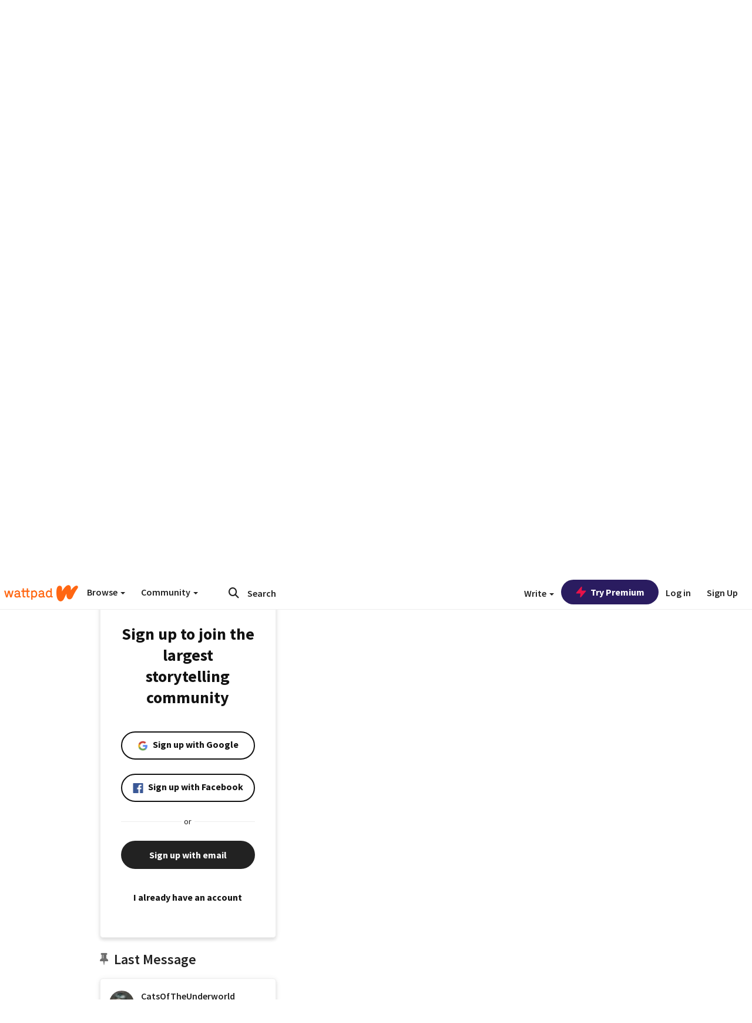

--- FILE ---
content_type: application/javascript;charset=utf-8
request_url: https://ase.clmbtech.com/message?cid=65973%3A3140&val_102=embed.wattpad.com&val_120=0&val_101=65973%3A3140&val_101=ctrt%3Aembed.wattpad.com&val_122=
body_size: 216
content:
$cr.cbkf("[{\"uuid\" : \"a820fbc3-93ef-491d-8dd0-9ed6da784981-61f8\", \"optout\" : \"null\", \"_col_sync\" : \"false\", \"error\" : \"invalid request!!!\", \"cl\" : \"null\", \"dmp_emhash\" : \"null\", \"dmp_phhash\" : \"null\" }]")

--- FILE ---
content_type: application/javascript
request_url: https://sync.springserve.com/usersync/jsonp?callback=callback
body_size: 197
content:
callback({'user_id': '009230de-3f9a-4e7a-946e-6bca048a52f5'})